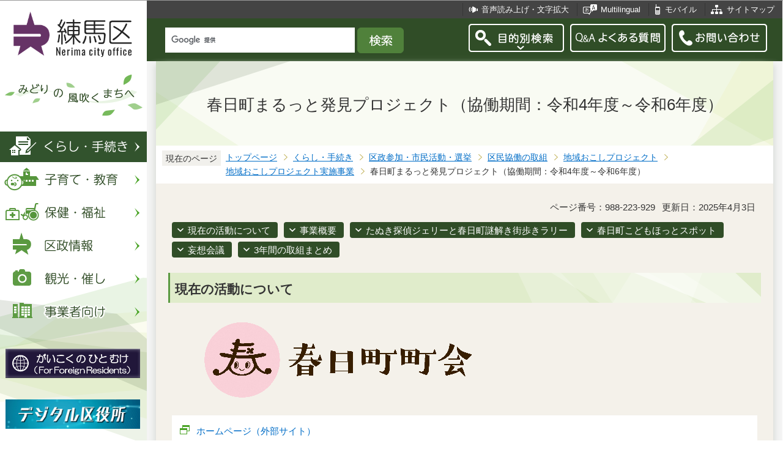

--- FILE ---
content_type: text/html
request_url: https://www.city.nerima.tokyo.jp/kurashi/kuseisanka/kyodosuisin/chiikiokosiproject/project_zisshi/kasugachou.html
body_size: 11181
content:
<?xml version="1.0" encoding="UTF-8"?>
<!DOCTYPE html PUBLIC "-//W3C//DTD XHTML 1.0 Transitional//EN" "http://www.w3.org/TR/xhtml1/DTD/xhtml1-transitional.dtd">
<html lang="ja" xml:lang="ja" xmlns:og="http://ogp.me/ns#" xmlns="http://www.w3.org/1999/xhtml">
<head>
<meta http-equiv="content-type" content="text/html; charset=UTF-8" />
<meta http-equiv="content-language" content="ja" />
<meta http-equiv="Content-Style-Type" content="text/css" />
<meta http-equiv="Content-Script-Type" content="text/javascript" />
<meta name="Author" content="Nerima city" />
<meta http-equiv="X-UA-Compatible" content="IE=edge" />


<link rel="shortcut icon" href="/favicon.ico" />
<link rel="apple-touch-icon" href="/images/smph_touch_icon.png" />
<link rel="stylesheet" type="text/css" media="all" href="/css/style.wysiwyg.css" />
<link rel="stylesheet" type="text/css" media="all" href="/css/style.tableconverter.css" />

<link rel="stylesheet" type="text/css" media="all" href="/css/style_base_2018.css" />
<link rel="stylesheet" type="text/css" media="all" href="/css/style_main_2018.css" />
<link rel="stylesheet" type="text/css" media="all" href="/css/style_menu_2018.css" />
<link rel="stylesheet" type="text/css" media="all" href="/css/style_smph_2018.css" />
<link rel="stylesheet" type="text/css" media="print" href="/css/style_print_2018.css" />
<title>春日町まるっと発見プロジェクト（協働期間：令和4年度～令和6年度）：練馬区公式ホームページ</title>
<script type="text/javascript" src="/js/jquery-1.8.2.min.js"></script>
<script type="text/javascript" src="/js/jquery.fit-sidebar.js"></script>
<script type="text/javascript" src="/js/common.js"></script>
<script type="text/javascript" src="/js/search.js"></script>
<script type="text/javascript" src="/js/jquery.cookie.js"></script>
<script type="text/javascript" src="/js/switch.screen.js" charset="utf-8"></script>




<script type="text/javascript" src="/js/analyticscode.js" charset="utf-8"></script>
</head>
<body id="base">

<!-- scs_jyogai_start -->
<noscript>
<p class="jsmessage">練馬区ホームページではJavaScriptを使用しています。JavaScriptの使用を有効にしていない場合は、一部の機能が正確に動作しない恐れがあります。<br />お手数ですがJavaScriptの使用を有効にしてください。</p>
</noscript>
<div class="blockjump"><a name="PTOP" id="PTOP"><img src="/images/spacer.gif" alt="このページの先頭です" width="1" height="1" /></a><img src="/images/spacer.gif" alt="サイトメニューここから" width="1" height="1" /></div>
<div id="blockskip">
<script type="text/javascript">
// <![CDATA[
$(function(){
	$("#blockskip a").focus(function(){
		$(this).parent()
			.animate(
				{
					height: '1.5em'
				},{
					duration: 'fast'
				}
			)
			.addClass("show");
	});
	$("#blockskip a")
		.blur(function(){
		$(this).parent()
			.animate(
				{
					height: '1px'
				},{
					duration: 'fast',
					complete: function(){
						$(this).removeClass("show");
					}
				}
			)
	});
});
// ]]>
</script>
<a href="#CONT">このページの本文へ移動</a>
</div>
<script type="text/javascript">
jQuery(function($){
//<![CDATA[
$('.sidemenu').fitSidebar({
	wrapper : '.baseall'

});
});
//]]>
</script>
<div class="baseall">
<div class="sidewrap">
<div class="sidemenu">
<!-- ▼ヘッダーここから▼ -->
<div id="h0title"><a href="/index.html"><img src="/images/nc_title.png" alt="練馬区" width="314" height="140" /><img src="/images/nc_title_en.png" alt="Nerima city office" width="314" height="50" class="lang-en" lang="en" xml:lang="en" /></a></div>
<div id="subtitle"><img src="/images/nc_title_sub.png" alt="みどりの風吹くまちへ" width="240" height="90" /></div>
<ul class="headbt-smph clearfix">
<li class="li01">
<button id="bt-search"><img src="/images/nc_smph_bt_headli01_off.png" width="64" height="64" alt="目的別検索" /></button>
<div class="clearfix" id="searchnavi"><img src="/images/spacer.gif" alt="" width="1" height="1" /></div>
</li>
<li class="li02">
<button id="bt-global"><img src="/images/nc_smph_bt_headli02_off.png" width="64" height="64" alt="メニュー" /></button>
<div class="clearfix" id="globalnavi"><img src="/images/spacer.gif" alt="" width="1" height="1" /></div>
</li>
<li class="li03">
<a href="/contact/index.html"><img src="/images/nc_smph_bt_headli03.png" width="64" height="64" alt="お問い合わせ" /></a>
</li>
</ul>
<div id="gnbmenu">
<!--▽グローバルナビ▽-->
<ul class="gnavi clearfix">
<li class="parent"><a href="/kurashi/index.html" class="gnb01"><img src="/images/nc_gnb01_off.png" width="240" height="50" alt="くらし・手続き" /></a>
<div class="sub" id="gnavi01"><img src="/images/spacer.gif" alt="" width="1" height="1" /></div></li>
<li class="parent"><a href="/kosodatekyoiku/index.html" class="gnb02"><img src="/images/nc_gnb02_off.png" width="240" height="50" alt="子育て・教育" /></a>
<div class="sub" id="gnavi02"><img src="/images/spacer.gif" alt="" width="1" height="1" /></div></li>
<li class="parent"><a href="/hokenfukushi/index.html" class="gnb03"><img src="/images/nc_gnb03_off.png" width="240" height="50" alt="保健・福祉" /></a>
<div class="sub" id="gnavi03"><img src="/images/spacer.gif" alt="" width="1" height="1" /></div></li>
<li class="parent"><a href="/kusei/index.html" class="gnb04"><img src="/images/nc_gnb04_off.png" width="240" height="50" alt="区政情報" /></a>
<div class="sub" id="gnavi04"><img src="/images/spacer.gif" alt="" width="1" height="1" /></div></li>
<li class="parent"><a href="/kankomoyoshi/index.html" class="gnb05"><img src="/images/nc_gnb05_off.png" width="240" height="50" alt="観光・催し" /></a>
<div class="sub" id="gnavi05"><img src="/images/spacer.gif" alt="" width="1" height="1" /></div></li>
<li class="parent lilast"><a href="/jigyoshamuke/index.html" class="gnb06"><img src="/images/nc_gnb06_off.png" width="240" height="50" alt="事業者向け" /></a>
<div class="sub" id="gnavi06"><img src="/images/spacer.gif" alt="" width="1" height="1" /></div></li>
</ul>
<!--△グローバルナビ△-->
<p class="gnb_yori"><a href="/gaikokunohitomuke/index.html"><img src="/images/gaikokunohitomuke.jpg" alt="がいこくのひとむけ" width="220" height="48" /></a></p>
<p class="gnb_yori"><a href="/digital/index.html"><img src="/images/digital-index.jpg" alt="デジタル区役所" width="220" height="48" /></a></p>
<p class="gnb_yori"><a href="/shisetsu/ku/oshirase/madoguti.html"><img src="/images/tetuzuki-madoguti.jpg" alt="リアルタイム窓口混雑情報" width="220" height="48" /></a></p>
<p class="gnb_yori"><a href="/kurashi/shigoto/midori/index.html"><img src="/images/nerimanomidori.jpg" alt="みどり・緑化" width="220" height="48" /></a></p>
</div>
</div><!-- /div sidemenu -->
</div><!-- /div sidewrap -->
<div class="mainwrap">
<div class="head1bg clearfix">
<ul class="headlist clearfix">
<li class="hli01"><a href="/zsmd/lang/ja/html/index.html">音声読み上げ・文字拡大</a></li>
<li class="hli02" lang="en" xml:lang="en"><a href="/multilingual/index.html">Multilingual</a></li>
<li class="hli03"><a href="/m/index.html">モバイル</a></li>
<li class="hli04"><a href="/sitemap.html">サイトマップ</a></li>
</ul>
</div>
<div class="head2bg clearfix">
	<div class="h0search"></div>
<ul class="headbt-pc clearfix">
<li class="libt">
<button class="button_container" id="pctoggle"><img src="/images/nc_bt_newheadli01_off.png" width="156" height="46" alt="目的別検索" /></button>
<div class="overlay" id="pcoverlay"><img src="/images/spacer.gif" alt="" width="1" height="1" /></div>
</li>
<li class="libtpc"><a href="https://www.call-center.jp/faq_nerima/" target="_blank"><img src="/images/nc_bt_newheadli02.png" width="156" height="46" alt="Q&amp;Aよくある質問　外部サイト　新規ウィンドウで開きます。" /></a></li>
<li class="libtpc"><a href="/contact/index.html"><img src="/images/nc_bt_newheadli03.png" width="156" height="46" alt="お問い合わせ" /></a></li>
</ul>
<div class="guidance"><img src="/images/spacer.gif" alt="サイトメニューここまで" width="1" height="1" /></div>
<hr />
<!-- ▲ヘッダーここまで▲ -->
<div class="guidance"><a name="CONT" id="CONT"><img src="/images/spacer.gif" alt="本文ここから" width="1" height="1" /></a></div>
<!-- scs_jyogai_end -->
</div>
<div id="wrap">



<div class="h1bg"><div><h1>春日町まるっと発見プロジェクト（協働期間：令和4年度～令和6年度）</h1></div></div>




<!--▽パンくずナビ▽-->
<div class="pankuzu">
<div class="pk-txt">現在のページ</div>
<ol class="clearfix">
<li><a href="/index.html">トップページ</a></li>
<li><a href="../../../../index.html">くらし・手続き</a></li>
<li><a href="../../../index.html">区政参加・市民活動・選挙</a></li>
<li><a href="../../index.html">区民協働の取組</a></li>
<li><a href="../index.html">地域おこしプロジェクト</a></li>
<li><a href="./index.html">地域おこしプロジェクト実施事業</a></li>
<li class="pk-thispage">春日町まるっと発見プロジェクト（協働期間：令和4年度～令和6年度）</li>
</ol>
</div>
<!--△パンくずナビ△-->


<div class="basic-info clearfix">
<p class="pagenumber">ページ番号：988-223-929</p>
<p class="update">更新日：2025年4月3日</p>

</div>


<ul class="linkjump clearfix">
<li><a href="#cmsA481C">現在の活動について</a></li>
<li><a href="#cms80443">事業概要</a></li>
<li><a href="#cms7FF80">たぬき探偵ジェリーと春日町謎解き街歩きラリー</a></li>
<li><a href="#cms77EA9">春日町こどもほっとスポット</a></li>
<li><a href="#cms24146">妄想会議</a></li>
<li><a href="#cmsB1C0D">3年間の取組まとめ</a></li>
</ul>
<div class="h2bg"><div><h2 id="cmsA481C">現在の活動について</h2></div></div>
<div class="img-area">
<p class="img-left"><img src="kasugachou.images/logo_kasugacho.png" width="500" height="144" alt="春日町町会" /></p>
</div>
<p class="externalLink"><a class="externalLink" href="https://www2.choukai.com/kasugachou/" target="_blank"  rel="noopener noreferrer">ホームページ（外部サイト）<img src="/images/spacer.gif" alt="新規ウィンドウで開きます。" width="1" height="1" class="img-guidance" /></a></p>
<p class="externalLink"><a class="externalLink" href="https://www.instagram.com/kasugacho_choukai/" target="_blank"  rel="noopener noreferrer">インスタグラム（外部サイト）<img src="/images/spacer.gif" alt="新規ウィンドウで開きます。" width="1" height="1" class="img-guidance" /></a></p>
<p class="externalLink"><a class="externalLink" href="https://www.facebook.com/nerimakasugacho/" target="_blank"  rel="noopener noreferrer">フェイスブック（外部サイト）<img src="/images/spacer.gif" alt="新規ウィンドウで開きます。" width="1" height="1" class="img-guidance" /></a></p>

<div class="h3bg"><div><h3>団体概要</h3></div></div>
<div class="wysiwyg_wp"><p>春日町町会（練馬区春日町1丁目～6丁目）は、地域に暮らす住民一人ひとりが力を合わせて、春日町を住みやすい町にしようと考え活動している町会です。</p></div>
<div class="h3bg"><div><h3>活動内容</h3></div></div>
<div class="wysiwyg_wp"><p>住民が楽しく参加し、横のつながりを継続できる「持続可能な催し」作りを行っています。多世代による多様な主体とのパートナーシップを築き、今後の町会活動を担う新たな活動体制を構築していきます！</p></div>
<div class="h2bg"><div><h2 id="cms80443">事業概要（協働期間：令和4年度～令和6年度）</h2></div></div>
<div class="h3bg"><div><h3>春日町まるっと発見プロジェクト</h3></div></div>
<div class="wysiwyg_wp"><ul><li>子どもたちや若い世代の住民が、春日町の魅力を知るきっかけとして、謎解きラリーやワークショップ、お祭り等のイベントを開催。町会と街の人・商店などとの交流も想定しながら、改めて春日町をすみずみまで知り愛着を持ってもらう。</li><li>イベント開催を通じて、若い世代の住民を巻き込み、子供を見守るスポットの紹介や子供たちに向けた取り組みを行うことで、「地域が一丸となって子どもを育てる、ひとに優しいまちづくり」を進める。</li><li>住民がイベント運営に主体的に携わることで、住民同士の繋がりや春日町への愛着醸成を図る。</li></ul></div>
<div class="h3bg"><div><h3>プロジェクトメンバー</h3></div></div>
<div class="wysiwyg_wp"><ul><li>春日町町会</li></ul></div>
<div class="wysiwyg_wp"><ul><li>練馬区地域文化部協働推進課</li></ul></div>
<div class="h2bg"><div><h2 id="cmsCB500">事業内容</h2></div></div>
<div class="h3bg"><div><h3 id="cms7FF80">たぬき探偵ジェリーと春日町謎解き街歩きラリー【令和4年度の取組】</h3></div></div>
<div class="wysiwyg_wp"><p>プロジェクト1年目となる令和4年度は、導入として地域の子どもたちや子育て世代の方々に春日町を隅々まで知って楽しんでもらうための「謎解きラリー」を行いました！<br />春日町の魅力や歴史を子どもたちに伝えるために、地域の様々なスポットをリストアップ。<br />謎解きを制作する業者さんと一緒に実際に町をまわり、地域の商店や施設などの協力を得ながら、子どもたちに喜んでもらえる謎解きを作るために打合せを重ねました。</p></div>
<div class="img-area">
<p class="imglink-side2"><img src="kasugachou.images/nazotokitirashi.jpg" width="170" height="240" alt="謎解き街歩きラリー" /></p>
<p class="imglink-side2"><img src="kasugachou.images/utiawase1.jpg" width="320" height="240" alt="打合せの様子" /><br /><span>春日町会館での打合せの様子</span></p>
</div>
<div class="h3bg"><div><h3 id="cms77EA9">春日町こどもほっとスポット【令和4年度の取組】</h3></div></div>
<div class="wysiwyg_wp"><p>子どもが安心して過ごせる環境を地域全体で作り出していきたいという思いから、「春日町こどもほっとスポット」の取り組みを開始しました。町の中で、子どもたちが「ホッと」できる場所を増やしていきます。賛同した施設やお店には、下記のステッカーを貼りつけていただいています。<br />コンセプトについて、詳しくは町会のホームページをご覧ください。町からのメッセージを、親子で受け取って頂けると幸いです。</p></div>
<div class="img-area">
<p class="img-left"><img src="kasugachou.images/sticker.jpg" width="189" height="240" alt="春日町こどもほっとスポット" /></p>
</div>
<div class="h3bg"><div><h3 id="cms24146">妄想会議（計10回）【令和5年度～6年度の取組】</h3></div></div>
<div class="wysiwyg_wp"><p>プロジェクト2年目以降は、3年目に「みんなで一緒に実現させたい」イベントを実施することをゴールとして「妄想会議」を計10回行いました！<br />「妄想会議」とは、自分たちが暮らす地域を自分たちの手で楽しくするべく、面白いことをやりたいと考えている人やすでに実践している人などが、みんなでアイディアや思いを共有し、まちづくりに活かしていこうという気軽なミーティングの場です。<br />妄想会議は、協働期間終了後も定期的に開催し、仲間づくりとイベント企画を行っていきます。春日町在住、通学・通勤をしている方、近隣住民の方を中心に参加者を募集しています。詳しくは、春日町町会へお問い合わせください！</p></div>
<p class="externalLink"><a class="externalLink" href="https://www2.choukai.com/kasugachou/index.php?action=pages_view_main&amp;&amp;block_id=172#_172" target="_blank"  rel="noopener noreferrer">春日町町会ホームページ　お知らせ（イベント）（外部サイト）<img src="/images/spacer.gif" alt="新規ウィンドウで開きます。" width="1" height="1" class="img-guidance" /></a></p>

<div class="h4bg"><div><h4>妄想の紹介</h4></div></div>
<div class="img-area-r">
<p class="imglink-txt-right"><img src="kasugachou.images/mousou1.jpg" width="240" height="180" alt="春日町妄想会議の様子（第1回）" /><br /><span>第1回妄想会議の様子</span></p>
<div class="wysiwyg_wp"><ul><li>練馬城址公園でイベントやフェスをやってみたい</li><li>地域で着付けや着物を通した交流ができたらうれしい</li><li>思い出のとしまえんを再現するイベントをやってみたい</li><li>ペットの防災について考える機会を持ちたい</li><li>春日町こどもほっとスポットの取り組みを広げていきたい</li><li>春日町に子どもの遊び場をもっと増やしたい</li><li>行政に相談するほどの内容ではないが、モヤモヤを抱えている…</li></ul></div>
</div>
<div class="h4bg"><div><h4>妄想から実現したイベント</h4></div></div>
<h5>浴衣の着付けステーション</h5>
<div class="wysiwyg_wp"><p>妄想を語ってくれた参加者は、これまで着付けに興味がある人・着物を着たい人の様々な悩みを聞いてきた着付け師さん。<br />妄想会議では着物・着付けにまつわるアイディアで盛り上がり、町会で開催する盆踊り大会での「着付けイベント」の開催の企画に繋がりました。</p></div>
<div class="img-area">
<p class="img-left"><img src="kasugachou.images/kimonotirasi.jpg" width="150" height="217" alt="浴衣の着付けステーション　チラシ" /></p>
</div>
<h5>としま縁日</h5>
<div class="wysiwyg_wp"><p>「としまえんの跡地である練馬城址公園でイベントやフェスをやってみたい」という妄想から、かつてのとしまえんに思いを馳せるイベントを開催しました！<br /> 「としま縁日」では春日町町会を中心に様々な地域団体が協働してイベントを進めました。練馬城址公園の土地から広がった地域住民・地域のお店・団体等のつながりを活かした催しを行い、たくさんの方にご来場いただきました！</p></div>
<div class="img-area">
<p class="imglink-side3"><img src="kasugachou.images/toshimaenniti.jpg" width="150" height="213" alt="チラシ" /></p>
<p class="imglink-side3"><img src="kasugachou.images/erudorado.jpeg" width="210" height="158" alt="パネル展" /></p>
<p class="imglink-side3"><img src="kasugachou.images/toudan.jpeg" width="210" height="158" alt="イベント" /></p>
</div>
<h5>観月会</h5>
<div class="wysiwyg_wp"><p>練馬城址公園の広い空を活用して、中秋の名月に合わせてお茶会とお月見を楽しみました。<br />練馬区華道茶道連盟によるお茶会やお茶点て体験会のほか、国立天文台三鷹ボランティア・星のソムリエ有志の皆さまによる大型球体プロジェクター（ダジックアース）を使った天体授業を実施しました。</p></div>
<div class="m-another clearfix">
<div class="m-box4">
<p class="m-link"><img src="kasugachou.images/otyakai.jpg" width="215" height="151" alt="" /></p>

</div>
<div class="m-box4">
<p class="m-link"><img src="kasugachou.images/otyakai2.jpg" width="215" height="151" alt="" /></p>

</div>
<div class="m-box4">
<p class="m-link"><img src="kasugachou.images/otsukimi.jpg" width="215" height="151" alt="" /></p>

</div>
<div class="m-box4">
<p class="m-link"><img src="kasugachou.images/tentaikansoku.jpg" width="215" height="151" alt="" /></p>

</div>
</div>
<h5>あそぼうさいフェス</h5>
<div class="wysiwyg_wp"><p>春日町に住む参加者の「ペットの防災について考える機会を持ちたい」という声から実現したペット防災の講演会。<br />遊びながら防災を学ぶ「あそぼうさいフェス」で、ペット防災について2年連続で講演を行ってもらいました。</p></div>
<div class="img-area">
<p class="imglink-side2"><img src="kasugachou.images/asobousaitirashi.jpg" width="150" height="211" alt="あそぼうさいフェスチラシ" /></p>
<p class="imglink-side2"><img src="kasugachou.images/asobousaikouennkai.JPG" width="240" height="160" alt="あそぼうさいフェス講演会" /></p>
</div>
<h5>春日町「井戸端トーク！」</h5>
<div class="wysiwyg_wp"><p>「春日町こどもほっとスポット」のコンセプトを拡張し、大人にも居場所を提供する取り組みが生まれました！<br />気になるテーマについてみんなで学び、語り合い、モヤモヤを吐き出す住民参加型の企画です。</p></div>
<div class="img-area">
<p class="img-left"><img src="kasugachou.images/idobatatoku.png" width="240" height="235" alt="井戸端トーク" /></p>
</div>
<div class="h3bg"><div><h3 id="cmsB1C0D">3年間の取組まとめ</h3></div></div>
<div class="wysiwyg_wp"><p>町会の資源を活用し、住民や団体に活躍の場を提供することで、協力者やサポーターを増やすことができました。さらに、住民が主体的にイベント運営に携われる機会を提供し、多世代による多様なパートナーシップを構築することができました。地域おこしプロジェクトの3年間の取り組みを通じて、住民が楽しく参加し、横のつながりを継続できる持続可能なまちづくりへの第一歩を踏み出しています。これらの活動をもとに、今後の町会活動を担う新たな体制を実現していきます。</p></div>









<div class="contact">
<h2>お問い合わせ</h2>


<p>地域文化部　協働推進課　協働事業担当係

　<a class="innerLink" href="/kusei/soshiki/chiikibunka/kyodosuisinn.html">組織詳細へ</a>

<br />

電話：03-5984-1614（直通）


　ファクス：03-5984-1902

<br />

<a class="externalLink" href="https://logoform.jp/form/G2rU/1169532" target="_blank"  rel="noopener noreferrer">この担当課にメールを送る</a>

</p>



</div>


<!-- scs_jyogai_start -->
<div class="guidance"><img src="/images/spacer.gif" alt="本文ここまで" width="1" height="1" /></div>
<!-- scs_jyogai_end -->
<hr />
<!-- scs_jyogai_start -->
<div class="guidance"><img src="/images/spacer.gif" alt="サブナビゲーションここから" width="1" height="1" /></div>
<!-- ▽ローカルナビ▽ -->
<div class="lobgbox losubnavi">
<h2><span>地域おこしプロジェクト実施事業</span></h2>
<ul class="clearfix">
<li><span class="sblock">春日町まるっと発見プロジェクト（協働期間：令和4年度～令和6年度）</span></li>
<li><a href="/kurashi/kuseisanka/kyodosuisin/chiikiokosiproject/project_zisshi/oizumipatissierclub/index.html"><span class="sblock">大泉パティシエクラブ（協働期間：令和4年度～令和6年度） </span></a></li>
<li><a href="/kurashi/kuseisanka/kyodosuisin/chiikiokosiproject/project_zisshi/nerimamidori_suteki.html"><span class="sblock">ねりまのみどりってこんなに素敵！プロジェクト（協働期間：令和4年度～令和6年度）</span></a></li>
<li><a href="/kurashi/kuseisanka/kyodosuisin/chiikiokosiproject/project_zisshi/ekottoproject.html"><span class="sblock">江古田に行こっと！子育て応援タウン！～EKOTTOプロジェクト～（協働期間：令和2年度～令和4年度）</span></a></li>
<li><a href="/kurashi/kuseisanka/kyodosuisin/chiikiokosiproject/project_zisshi/sodatteyokatta.html"><span class="sblock">「ねりま」で育って良かったプロジェクト～未来につなぐ「ねりま」のひと・もの・こと～（協働期間：令和2年度～令和4年度）</span></a></li>
<li><a href="/kurashi/kuseisanka/kyodosuisin/chiikiokosiproject/project_zisshi/winepro.html"><span class="sblock">食農文化のまち練馬～ALL練馬でワインづくり～（協働期間：平成30年度～令和2年度）</span></a></li>
<li><a href="/kurashi/kuseisanka/kyodosuisin/chiikiokosiproject/project_zisshi/northfamily.html"><span class="sblock">ノースファミリー実行委員会（協働期間：平成30年度～令和2年度）</span></a></li>
<li><a href="/kurashi/kuseisanka/kyodosuisin/chiikiokosiproject/project_zisshi/NerimaChefsClub.html"><span class="sblock">都市農業の魅力創造～味（ビ）ストロ練馬～（協働期間：平成29年度～令和元年度）</span></a></li>
<li><a href="/kurashi/kuseisanka/kyodosuisin/chiikiokosiproject/project_zisshi/happyoukai.html"><span class="sblock">地域共生社会の高齢者支援におけるコンビニエンスストアとの協働モデル事業の構築（協働期間：平成29年度～平成30年度）</span></a></li>
<li><a href="/kurashi/kuseisanka/kyodosuisin/chiikiokosiproject/project_zisshi/mamanogakko.html"><span class="sblock">ダイバーシティ発信基地「ILDK（アイエルディーケー」（協働期間：平成29年度～平成30年度）</span></a></li>
</ul>
</div>
<!-- △ローカルナビ△ -->
<!-- ▽注目情報▽ -->
<div class="lobgbox lochumoku">
<h2 class="h2txt">注目情報</h2>
<ul>
<li class="pagelinkin"><a href="/kusei/senkyo/r8_syugiinsenkyo/index.html">令和8年2月8日執行　衆議院議員選挙・最高裁判所裁判官国民審査</a></li>
<li class="pagelinkin"><a href="/kurashi/bosai/bohan/20230317_.html">区内で特殊詐欺が多発しています</a></li>
</ul>
</div>
<!-- △注目情報△ -->
<!-- ▽レコメンド▽ -->
<div class="lobgbox lorecommend">
<h2 class="h2txt">このページを見ている人はこんなページも見ています</h2>
<ul class="clearfix">
<li><a href="/kurashi/kuseisanka/kyodosuisin/chiikiokosiproject/project_zisshi/ekottoproject.html"> 江古田に行こっと！子育て応援タウン！～EKOTTOプロジェクト～（協働期間：令和2年度～令和4年度）</a></li>
<li><a href="/kurashi/kuseisanka/kyodosuisin/chiikiokosiproject/project_zisshi/nerimamidori_suteki.html"> ねりまのみどりってこんなに素敵！プロジェクト（協働期間：令和4年度～令和6年度）</a></li>
<li><a href="/kurashi/kuseisanka/kyodosuisin/chiikiokosiproject/project_zisshi/northfamily.html"> ノースファミリー実行委員会（協働期間：平成30年度～令和2年度）</a></li>
</ul>
</div>
<!-- △レコメンド△ -->

<p class="linkbttxt lojoho"><a href="/aboutweb/mitsukaranaitoki.html">情報が見つからないときは</a></p>
<!-- scs_jyogai_end -->
<!-- scs_jyogai_start -->
<!-- ▼フッターここから▼ -->
<div class="footbg">
<div class="guidance"><img src="/images/spacer.gif" alt="サブナビゲーションここまで" width="1" height="1" /></div>
<hr />
<div class="newpara guidance"><img src="/images/spacer.gif" alt="以下フッターです。" width="1" height="1" /></div>
<div class="foottitle clearfix">
<h2 class="h2img"><img src="/images/nc_foot_title.png" alt="練馬区" width="220" height="226" /><img src="/images/nc_foot_title_en.png" alt="Nerima city office" width="220" height="34" class="lang-en" lang="en" xml:lang="en" /></h2>
</div>
<div class="footbox clearfix">
<ul class="footlist clearfix">
<li><a href="/aboutweb/index.html">このサイトについて</a></li>
<li><a href="/aboutweb/kojinjoho.html">個人情報保護</a></li>
<li><a href="/aboutweb/accessibilitypolicy/index.html">アクセシビリティポリシー</a></li>
<li><a href="/aboutweb/link.html">リンク集</a></li>
</ul>
<address>
<span class="add-hl">所在地：</span><span class="add-txt">〒176-8501　東京都練馬区豊玉北6丁目12番1号</span>
<span class="add-hl">電話：</span><span class="add-txt">03-3993-1111（代表）</span>
</address>
<p class="c-number"><span class="add-hl">法人番号：</span><span class="add-txt">3000020131202</span></p>
<ul class="foot2list clearfix">
<li><a href="/shisetsu/ku/ku/annai.html">窓口受付時間</a></li>
<li><a href="/shisetsu/ku/ku/about.html">本庁舎へのご案内</a></li>
<li><a href="/kusei/soshiki/index.html">組織と業務案内</a></li>
<li><a href="/kusei/goiken/goiken.html">区政へのご意見</a></li>
</ul>
</div>
<div class="smph-footlist clearfix">
<address>
<p class="pagelinkin"><a href="/shisetsu/ku/ku/about.html">〒176-8501<br />東京都練馬区豊玉北6丁目12番1号</a></p>
<p class="pagelinkin"><a href="tel:0339931111">電話：03-3993-1111（代表）</a></p>
</address>
<p class="pagelinkin"><a href="/shisetsu/ku/ku/annai.html">窓口受付時間</a></p>
<p class="pagelinkin"><a href="/kusei/soshiki/index.html">組織と業務案内</a></p>
<p class="pagelinkin"><a href="/kusei/goiken/goiken.html">区政へのご意見</a></p>
<p class="pagelinkin"><a href="/index.html">練馬区トップページに戻る</a></p>
</div>
<p class="smph-c-number">練馬区　法人番号：3000020131202</p>
<div class="f0copy" lang="en" xml:lang="en">&copy; 2018 Nerima City.</div>
</div><!-- /div footbg -->
<div class="f0guidance"><img src="/images/spacer.gif" alt="フッターここまで" width="1" height="1" /><div class="btpagetop"><a href="#PTOP"><img src="/images/nc_bt_pagetop.png" alt="ページトップへ" width="90" height="90" /></a></div></div>
<!-- ▲フッターここまで▲ -->
</div><!-- /div wrap -->
</div><!-- /div mainwrap -->
</div><!-- /div baseall -->
<div class="switchBtn">
<button id="swPc">PC版を表示する</button>
<button id="swSp" class="btnAcv">スマートフォン版を表示する</button>
</div><!--/.switchBtn-->
<!-- scs_jyogai_end -->
</body>
</html>

--- FILE ---
content_type: text/css
request_url: https://www.city.nerima.tokyo.jp/css/mysite_menu.min.css
body_size: 852
content:
@charset "UTF-8";
/**
 * メーニューのサイズや配色に関するスタイル
 */

/** メニューテキストのフォントサイズ */
.mysitemenubox {
	font-size: 14px;
	font-family: "メイリオ",Arial,sans-serif;
}
/** メニューの高さ ※メニューテキストのフォントサイズを変更する場合は、こちらも適宜調整してください */
.mysitemenubox.mysitemenu_close {
	max-height: 22px;
}
/** メニューの幅 */
#mysitemenuopen_btn {
	width: 160px;
}
/** メニューの背景色 */
#mysitemenuopen_btn {
	background-color: #004A3E;
	color: #FFF;
}
/** 言語メニューの背景色 */
#mysitemenulist li {
	background-color: #ccc;
}
/** 選択中言語の背景色、文字色 */
#mysitemenulist li.active {
	background-color: #fff0f1;
	color: #333;
}
/** more,lessボタンの背景色、文字色 */
#mysitemenulist li#mysitemenumore_btn {
	background-color: #000;
	color: #fff;
}
/** moreボタンのテキスト */
#mysitemenulist li#mysitemenumore_btn.mysitemenumore_btnclose:before {
	content: '▼';
}
#mysitemenulist li#mysitemenumore_btn.mysitemenumore_btnclose:after {
	content: 'more';
}
/** lessボタンのテキスト */
#mysitemenulist li#mysitemenumore_btn:before {
	content: '▲';
}
#mysitemenulist li#mysitemenumore_btn:after {
	content: 'less';
}

/**
 * ベーススタイル
 */
.mysitemenubox{position:fixed;display:block;margin:0;padding:0;cursor:pointer;user-select:none;width:auto;height:auto;overflow:hidden;line-height:1;text-align: left;}.mysitemenubox,.mysitemenubox *{box-sizing:border-box}#mysitemenuopen_btn{padding:3px 5px;border:1px solid #999}#mysitemenulist{margin:0;padding:0;border-top:1px solid #333}#mysitemenulist ul{width:100%;margin:0;padding:0;list-style:none;display:inline-block}#mysitemenulist li{width:100%;padding:3px 5px;border-bottom:1px solid #333;border-left:1px solid #999;border-right:1px solid #999;background-image:none;}#mysitemenulist li:hover{color:red}#mysitemenulist li.mysitemenudummy{display:none}#mysitemenulist li.mysitemenumore_close{display:none}#mysitemenulist li#mysitemenumore_btn{text-align:left;position:relative}#mysitemenulist li#mysitemenumore_btn.mysitemenumore_btnclose:before{position:absolute;right:5px}#mysitemenulist li#mysitemenumore_btn:before{position:absolute;right:5px}